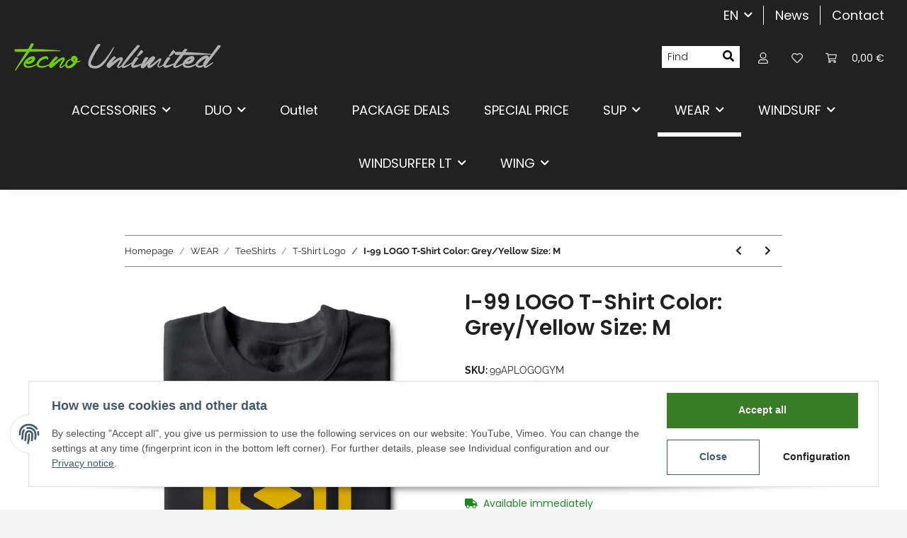

--- FILE ---
content_type: text/css
request_url: https://tecnounlimited.com/templates/NOVA/themes/blackline/custom.css?v=1.1.2
body_size: 109
content:
header .navbar-brand img {
    height: auto;
    width: auto;
}

#header-top-bar a, header a {
    font-size: large;
}

